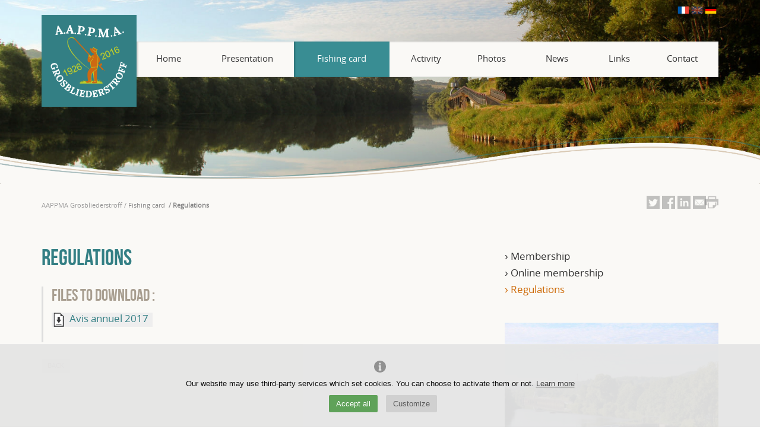

--- FILE ---
content_type: text/html; charset=UTF-8
request_url: https://www.aappma-grosblie-sarre.com/en/regulations
body_size: 2656
content:
<!DOCTYPE html><html lang="en"><head> <meta charset="UTF-8"/> <meta http-equiv="X-UA-Compatible" content="IE=edge"> <title>Regulations - AAPPMA de Grosbliederstroff</title> <meta name="description" content="Fishing near Sarreguemines"/> <meta name="keywords" content="aappma, fishing, fishing club, fish, sarre, france, sarreguemines"/> <meta name="author" content="AAPPMA Grosbliederstroff"/> <meta name="robots" content="All"/> <meta name="viewport" content="user-scalable=no, initial-scale=1.0, maximum-scale=1.0, width=device-width"/> <meta property="og:title" content="Regulations" /><meta property="og:type" content="article" /><meta property="og:url" content="https://www.aappma-grosblie-sarre.com/en/regulations" /><meta property="og:image" content="https://www.aappma-grosblie-sarre.com/images/contenus/textes/12-IMG6136.jpg" /><!-- min 200x200 --><meta property="og:description" content="..." /><meta property="og:locale" content="fr_FR" /><meta property="article:author" content="https://www.facebook.com/aappmagrosblie"/><meta property="article:section" content="France"/> <meta property="og:image:width" content="960" /> <meta property="og:image:height" content="720" /> <base href="https://www.aappma-grosblie-sarre.com/"/> <link rel="alternate" type="application/rss+xml" title="Actualités" href="fr/actualites/rss"/> <link rel="alternate" type="application/rss+xml" title="News" href="en/news/rss"/> <link rel="alternate" type="application/rss+xml" title="News" href="de/news/rss"/> <link href="includes/css/style_ordi.css?v=5" rel="stylesheet" media="screen"/> <link href="includes/css/style_print.css" rel="stylesheet" media="print"/> <link rel="shortcut icon" type="image/x-icon" href="favicon.ico"/> <link rel="apple-touch-icon-precomposed" sizes="72x72" href="images/mobile/icon_72x72.png"> <!--[if lt IE 9]><script type="text/javascript" src="includes/js/iefix.min.js"></script><![endif]--></head><body class="textes detail " itemscope itemtype="http://schema.org/WebPage" data-lng="en"><script>var j2vd=[];</script>  <div id="principal"> <!--[if lte IE 8]> <div id="ie8"> <![endif]--> <header id="header_principal"> <div class="content_header"> <div class="limit_width"> <div id="lang"> <a href="fr/" class="sprite sprite-fr " title="Site en français"></a><a href="en/" class="sprite sprite-en selected" title="Website in english"></a><a href="de/" class="sprite sprite-de " title="Website in german"></a> </div> <a href="./en/" title="AAPPMA Grosbliederstroff" id="logo"> <img src="images/logo-aappma-grosblie.png" alt="AAPPMA Grosbliederstroff" title="AAPPMA Grosbliederstroff" class="logo-desktop"/> <img src="images/logo-200.jpg" alt="AAPPMA Grosbliederstroff" title="AAPPMA Grosbliederstroff" class="logo-print"/> </a> <a id="open_menu" title="Menu" class="2vopen" data-target="#nav_principale" ><img src="images/mobile/menu.png" alt="Menu"></a> <br class="clearfloat visible-mobile"/> <nav id="nav_principale"> <div class=""> <ul> <li> <a href="en/#" class="onglet8" title="Home" >Home</a> </li> <li> <a href="en/presentation" class="onglet8" title="Presentation" >Presentation</a> <ul> <li><a href="en/the-fishing-area" title="The fishing area" >The fishing area</a></li> </ul> </li> <li> <a href="en/fishing-card" class="onglet8 selected" title="Fishing card" >Fishing card</a> <ul> <li><a href="en/membership" title="Membership" >Membership</a></li> <li><a href="en/online-membership" title="Online membership" >Online membership</a></li> <li><a href="en/regulations" title="Regulations" >Regulations</a></li> </ul> </li> <li> <a href="en/activity" class="onglet8" title="Activity" >Activity</a> </li> <li> <a href="en/photos" class="onglet8" title="Photos" >Photos</a> </li> <li> <a href="en/news" class="onglet8" title="News" >News</a> </li> <li> <a href="en/links" class="onglet8" title="Links" >Links</a> </li> <li> <a href="en/contact" class="onglet8" title="Contact" >Contact</a> </li> </ul> <br class="clearfloat"/> </div> </nav> </div> </div> <img src="images/vagues.png" alt="AAPPMA Grosbliederstroff" class="vagues"/> </header> <div id="principal-content"> <div class="limit_width"> <div class="row clearfix"> <div class="col-8 col-tab-12"> <section id="col_principale" role="main"> <div class="fil_arianne"> <div class="before_fil_arianne"> AAPPMA Grosbliederstroff / </div> <ol itemscope itemtype="http://schema.org/BreadcrumbList"> <li itemprop="itemListElement" itemscope itemtype="http://schema.org/ListItem"> <a itemprop="item" href="en/fishing-card" title="Fishing card"><span itemprop="name">Fishing card</span></a> <meta itemprop="position" content="1" /> </li> <li itemprop="itemListElement" itemscope itemtype="http://schema.org/ListItem"> <a itemprop="item" href="en/regulations" class="selected" title="Regulations"><span itemprop="name">Regulations</span></a> <meta itemprop="position" content="2" /> </li> </ol> </div> <a href="en/regulations/print" target="_blank" title="Print" class="zoneimprimer"><i class="sprite sprite-print"></i></a> <div id="zoneshare"> <a target="_blank" title="Share on Twitter" href="https://twitter.com/share?url=https://www.aappma-grosblie-sarre.com/en/regulations&text=Regulations&via=AAPPMA%20Grosbliederstroff" rel="nofollow" onclick="javascript:window.open(this.href, '', 'menubar=no,toolbar=no,resizable=yes,scrollbars=yes,height=400,width=700');return false;"><i class="sprite sprite-twitter-off"></i> </a> <a target="_blank" title="Share on Facebook" href="https://www.facebook.com/sharer.php?u=https://www.aappma-grosblie-sarre.com/en/regulations&t=Regulations" rel="nofollow" onclick="javascript:window.open(this.href, '', 'menubar=no,toolbar=no,resizable=yes,scrollbars=yes,height=500,width=700');return false;"><i class="sprite sprite-facebook-off"></i></a> <a target="_blank" title="Share on Linkedin" href="https://www.linkedin.com/shareArticle?mini=true&url=https://www.aappma-grosblie-sarre.com/en/regulations&title=Regulations" rel="nofollow" onclick="javascript:window.open(this.href, '','menubar=no,toolbar=no,resizable=yes,scrollbars=yes,height=450,width=650');return false;"><i class="sprite sprite-linkedin-off"></i></a> <a target="_blank" title="Share on mail" href="mailto:?subject=Regulations&body=https://www.aappma-grosblie-sarre.com/en/regulations" rel="nofollow"><i class="sprite sprite-mail"></i></a> <br class="clearfloat"/></div><article> <header> <h1>Regulations</h1> </header> <div class="detail_contenu"> <div class="liste_fichiers"> <h2 class="titre_dwl">Files to download :</h2> <ul> <li><a href="fichiers/contenus/textes/12/en/Avis-annuel-2017.pdf" target="_blank">Avis annuel 2017</a> </li> </ul><br class="clearfloat" /> </div> </div> <footer> <a href="en/fishing-card" class="retour" title="back">back</a> </footer> </article> </section></div> <div class="col-4 col-tab-12"> <aside id="col_second"> <nav class="ssm_contenus_freres"> <ul> <li><a href="en/membership" title="Membership">Membership</a></li> <li><a href="en/online-membership" title="Online membership">Online membership</a></li> <li class="selected"><a href="en/regulations" title="Regulations">Regulations</a></li> </ul> </nav> <a href="images/contenus/textes/12-IMG6136.jpg" rel="lightbox[galerie]" class="img_principale"><img src="images/contenus/textes/12-IMG6136.jpg" alt="Regulations" title="Regulations" class="" /></a> </aside> <br class="clearfloat"/> </div></div></div></div><footer id="footer_principal"> <img src="images/vagues.png" alt="AAPPMA Grosbliederstroff" class="vagues"/> <div class="limit_width"> <a href="http://en.cartedepeche.fr/" target="_blank" title="Fishing Card" class="carte-peche"><img src="images/carte-peche-en.jpg" alt="Fishing Card"/> </a> <div id="social-link"> <a href="https://www.facebook.com/aappmagrosblie" target="_blank" title="AAPPMA Grosbliederstroff on Facebook" class="sprite sprite-facebook-on"></a> </div> <address itemscope itemtype="http://schema.org/Organization"> <p> <span itemprop="name">AAPPMA Grosbliederstroff</span>. <br class="visible-mobile" />President : Alain WEISSLINGER<br/> <span itemprop="address" itemscope itemtype="http://schema.org/PostalAddress"> <span itemprop="streetAddress">Etang de la Douane, Rue de Sarrebrück</span>,<br class="visible-mobile" /> <span itemprop="postalCode">57520</span> <span itemprop="addressLocality">Grosbliederstroff</span> <span itemprop="addressCountry">France</span> </span><br/> <strong itemprop="telephone">06 03 94 27 03</strong> <br class="visible-mobile" /> <strong itemprop="email"><a href="mailto:contact@aappma-grosblie-sarre.com" title="Contact AAPPMA Grosbliederstroff">contact@aappma-grosblie-sarre.com</a></strong><br/> <div itemscope itemtype="http://schema.org/GeoCoordinates"> <meta itemprop="latitude" content="49.171232"/> <meta itemprop="longitude" content="7.023425"/> </div> </p> </address> <p> <small>From the Goepp Mill in Sarreguemines to the German border</small> </p> </div> <div id="footer-link"> <div class="limit_width"> <a href="en/legal-notices" title="Legal notice" id="mentions">Legal notice</a> <a href="en/legal-notices#cookies" title=" Cookies" id="mentions-cookies">Cookies</a> <a href="en/contact" title="Contact" class="nomobile">Contact</a> <span class="reasite">Website by <a href='http://www.2vcreation.com' target='_blank' title='2Vcréation' id='reasite'>2Vcréation</a> </span> </div> </div></footer><!--[if IE 8]></div><![endif]--></div><script type="application/ld+json">{ "@context": "http://schema.org", "@graph": [ { "@type": "Organization", "name": "AAPPMA Grosbliederstroff", "logo": "https://www.aappma-grosblie-sarre.com/images/logo-200.jpg", "address": { "@type": "PostalAddress", "addressLocality": "Grosbliederstroff, France", "postalCode": "F-57520", "streetAddress": "Etang de la Douane, Rue de Sarrebrück" }, "telephone": "(33 6) 03 94 27 03", "email": "contact@aappma-grosblie-sarre.com", "url": "https://www.aappma-grosblie-sarre.com/", "sameAs": [ "https://www.facebook.com/aappmagrosblie" ] }, { "@type": "WebSite", "name": "AAPPMA Grosbliederstroff", "alternateName": "", "url": "https://www.aappma-grosblie-sarre.com/" } ]
}</script><script type="text/javascript" src="includes/js/2vms.min.js?v=6"></script><script type="text/javascript"> if (j2vd.length > 0) { for (var key in j2vd) { j2vd[key](); } } j2vd={ push:function(f){ f(); } };</script></body></html>

--- FILE ---
content_type: text/css
request_url: https://www.aappma-grosblie-sarre.com/includes/css/style_ordi.css?v=5
body_size: 8515
content:
/*! Fichier CSS - 2VMS - 2015 *//*! www.2vcreation.com - Virginie Fasano */a,abbr,acronym,address,applet,article,aside,audio,b,big,blockquote,body,canvas,caption,center,cite,code,dd,del,details,dfn,div,dl,dt,em,embed,fieldset,figcaption,figure,footer,form,h1,h2,h3,h4,h5,h6,header,html,i,iframe,img,ins,kbd,label,legend,li,mark,menu,nav,object,ol,output,p,pre,q,ruby,s,samp,section,small,span,strike,strong,sub,summary,sup,table,tbody,td,tfoot,th,thead,time,tr,tt,u,ul,var,video{margin:0;padding:0;border:0;font:inherit;font-style:normal}article,aside,details,figcaption,figure,footer,header,menu,nav,section{display:block}body{line-height:1}li,ol,ul{list-style:none}blockquote,q{quotes:none}blockquote:after,blockquote:before,q:after,q:before{content:none}table{border-collapse:collapse;border-spacing:0}.clearfloat{clear:both;height:0;font-size:1px;line-height:0}.clearfix{overflow:auto;zoom:1}@font-face{font-family:bebas_neueregular;src:url(../typos/bebasneue-webfont.woff2) format('woff2'),url(../typos/bebasneue-webfont.woff) format('woff');font-weight:400;font-style:normal}@font-face{font-family:open_sansregular;src:url(../typos/opensans-regular-webfont-webfont.woff2) format('woff2'),url(../typos/opensans-regular-webfont-webfont.woff) format('woff');font-weight:400;font-style:normal}@font-face{font-family:open_sanssemibold;src:url(../typos/opensans-semibold-webfont-webfont.woff2) format('woff2'),url(../typos/opensans-semibold-webfont-webfont.woff) format('woff');font-weight:400;font-style:normal}body{font-size:14px;font-family:open_sansregular,Arial,Helvetica,sans-serif;line-height:1em;color:#333;min-width:320px;-webkit-text-size-adjust:none}@media screen and (min-width:1024px) and (max-width:1200px){body{font-size:13px}}body.mce-content-body#tinymce{min-width:inherit}h1{font-family:bebas_neueregular,Arial,Helvetica,sans-serif;font-size:2.7em;color:#337f84;line-height:1.1em;margin-bottom:.5em}.titre-h2,h2{font-family:bebas_neueregular,Arial,Helvetica,sans-serif;font-size:2em;color:#a89e90;line-height:1.1em;margin-bottom:.5em}h3{font-family:bebas_neueregular,Arial,Helvetica,sans-serif;font-size:1.5em;line-height:1.1em;margin-bottom:.5em;color:#337f84}h4{font-family:bebas_neueregular,Arial,Helvetica,sans-serif;font-size:1.2em}h5{font-family:bebas_neueregular,Arial,Helvetica,sans-serif;font-size:1em;color:#337f84}h6{font-family:bebas_neueregular,Arial,Helvetica,sans-serif;font-size:1em}#col_principale h1{margin-right:160px;margin-top:60px}@media screen and (max-width:747px){h1{font-size:2em}h2{font-size:1.6em}}@media screen and (max-width:899px){#col_principale h1{margin-right:40px}}p{margin-bottom:1em;line-height:1.4em}p+h2{margin-top:1em}b,strong{font-family:open_sanssemibold,Arial,Helvetica,sans-serif}em,i{font-style:italic}.petit{font-size:.8em;color:#999}small{font-size:.8em;color:#999}time{color:#666}.couleur-principale{color:#337f84}.couleur-secondaire{color:#a89e90}a{color:#337f84;text-decoration:none}a.selected,a:hover{color:#2d6a6e}ul{margin-bottom:1.5em}li{margin-left:1em;list-style:none;background:url(../../images/puce-li.png) no-repeat left 7px;padding-left:15px;line-height:1.3em;margin-bottom:.3em}.flottant-gauche{float:left;margin-right:1em}.flottant-droite{float:right;margin-left:1em}img{-webkit-border-radius:1px;-moz-border-radius:1px;border-radius:1px;max-width:100%;height:auto}table{width:100%}table th{border:1px solid #29666a;background-color:#337f84;color:#fff;padding:.5em;font-weight:700}table th .petit,table th small{color:#fff}table td{height:2.5em;border:1px solid #ddd;padding:0 .3em}table th p{margin-bottom:0}@media screen and (max-width:479px){table td,table th{font-size:10px!important}}hr{height:1px;margin:20px 0;color:#ddd;background-color:#ddd;border:none}fieldset{-webkit-border-radius:1px;-moz-border-radius:1px;border-radius:1px;position:relative;padding:30px;border:1px solid #ddd;margin-bottom:20px;background-color:#FFF;line-height:1.4em}legend{font-size:1.2em;padding:0 .7em;font-family:bebas_neueregular,Arial,Helvetica,sans-serif}.lien{-webkit-border-radius:1px;-moz-border-radius:1px;border-radius:1px;padding:0 8px;height:30px;line-height:30px;background-color:#fff;color:#337f84;text-transform:uppercase;font-size:.8em;transition:background-color .3s ease 0s;position:relative}.lien:hover{background-color:#3a9196;color:#fff}.lien:after{content:'›';display:block;width:30px;height:30px;position:absolute;right:-30px;font-size:1.7em;top:0;color:#fff;text-align:center;background-color:#337f84}.bouton{-webkit-border-radius:1px;-moz-border-radius:1px;border-radius:1px;position:relative;border:none;background:#337f84;padding:.4em 1em;color:#fff;text-transform:uppercase;font-size:1.3em;font-family:bebas_neueregular,Arial,Helvetica,sans-serif;cursor:pointer;transition:background-color .3s ease 0s;line-height:1em}.bouton:hover{background-color:#2c6d72;color:#fff}@media screen and (max-width:747px){.liens .liste_item .item:after{background-image:url(../../images/mobile/external_link.png)}}.articles .item time{text-transform:uppercase;font-family:bebas_neueregular,Arial,Helvetica,sans-serif;color:#a89e90}.articles.detail .detail_contenu{margin-top:0!important}.articles.detail .header-article{-webkit-border-radius:1px;-moz-border-radius:1px;border-radius:1px;position:relative;border-right:none;border-left:none;padding:5px 20px;line-height:26px;background-color:rgba(168,158,144,.2);font-size:1.2em;margin-bottom:20px}.articles.detail .header-article time{text-transform:uppercase;font-family:bebas_neueregular,Arial,Helvetica,sans-serif;color:#a89e90}.visible-mobile{display:none}@media screen and (max-width:747px){.hidden-mobile{display:none}.visible-mobile{display:block}}#principal{background-color:#faf9f6}.limit_width{position:relative;margin-left:auto;margin-right:auto;box-sizing:border-box;padding-left:30px;padding-right:30px}@media screen and (max-width:899px){.limit_width{padding-left:0;padding-right:0}}@media screen and (min-width:748px) and (max-width:1023px){nav .limit_width{width:100%}}#col_principale{padding:30px 0}@media screen and (max-width:1023px){#col_principale{padding:0}}#col_second{padding:30px 0}@media screen and (max-width:1023px){#col_second{padding:30px}}@media screen and (max-width:747px){#col_second{padding:15px}}.left{float:left;margin-right:1em}.right{float:right;margin-left:1em}.row{margin:0 -15px}.col-1,.col-10,.col-11,.col-12,.col-2,.col-3,.col-4,.col-5,.col-6,.col-7,.col-8,.col-9{float:left;box-sizing:border-box;padding:0 15px}.col-1{width:8.3333%}.col-2{width:16.6666%}.col-3{width:25%}.col-4{width:33.33333%}.col-5{width:41.66666%}.col-6{width:50%}.col-7{width:58.3333333333%}.col-8{width:66.6666666667%}.col-9{width:75%}.col-10{width:83.3333333333%}.col-11{width:91.6666666667%}.col-12{width:100%}@media screen and (max-width:747px){.col-1,.col-10,.col-11,.col-12,.col-2,.col-3,.col-4,.col-5,.col-6,.col-7,.col-8,.col-9{width:100%;margin-bottom:20px}}@media screen and (max-width:1023px){.row{margin:0}.col-1,.col-10,.col-11,.col-12,.col-2,.col-3,.col-4,.col-5,.col-6,.col-7,.col-8,.col-9{padding:0}}@media screen and (min-width:748px) and (max-width:1023px){.col-tab-0{display:none}.col-tab-1{width:8.3333%}.col-tab-2{width:16.6666%}.col-tab-3{width:25%}.col-tab-4{width:33.33333%}.col-tab-5{width:41.66666%}.col-tab-6{width:50%}.col-tab-7{width:58.3333333333%}.col-tab-8{width:66.6666666667%}.col-tab-9{width:75%}.col-tab-10{width:83.3333333333%}.col-tab-11{width:91.6666666667%}.col-tab-12{width:100%;margin-bottom:20px}}header#header_principal{position:relative;background-image:url(../../images/slide/slide_defaut.jpg);background-size:cover;background-position:top center;min-height:310px}@media screen and (max-width:747px){header#header_principal{min-height:150px;background-image:url(../../images/slide/slide_defaut_mobile.jpg)}}.home header#header_principal{min-height:300px}@media screen and (min-width:1024px){.home header#header_principal{min-height:400px}}@media screen and (min-width:1200px){.home header#header_principal{min-height:500px}}@media screen and (max-width:747px){.home header#header_principal{min-height:150px}}header#header_principal .content_header .limit_width{position:relative}header#header_principal #logo{background-color:#337f84;padding:15px;position:absolute;top:25px;left:30px}@media screen and (max-width:747px){header#header_principal #logo{top:0;left:15px}}header#header_principal #logo .logo-print{display:none}header#header_principal #logo img{display:block;width:130px}@media screen and (max-width:747px){header#header_principal #logo img{width:80px}}#open_menu{display:none;position:absolute;right:10px;top:95px;cursor:pointer}@media screen and (max-width:747px){#open_menu{top:35px}}a#open_menu img{width:50px;height:auto}@media screen and (max-width:1023px){#open_menu{display:block}header#header_principal{height:auto}header#header_principal .diaporama-entete .slideshow2v{display:none}}.slogan{position:absolute;left:230px;top:100px;font-family:bebas_neueregular,Arial,Helvetica,sans-serif;color:#fff;font-size:2.5em;line-height:.9em}.slogan small{color:#c60}@media screen and (min-width:1024px){.slogan{top:250px;left:30px}}@media screen and (max-width:747px){.slogan{display:none}}#col_principale .detail_contenu ul{display:inline-block}.liste_options ul,footer ul,header ul,nav ul{margin-bottom:inherit}.liste_options li,footer li,header li,li.search-goog,nav li{margin:inherit;background-image:none;padding-left:inherit;line-height:inherit}nav#nav_principale{padding-left:160px;padding-top:70px}nav#nav_principale ul{-webkit-box-shadow:2px 0 3px rgba(0,0,0,.2) inset;-moz-box-shadow:2px 0 3px rgba(0,0,0,.2) inset;box-shadow:2px 0 3px rgba(0,0,0,.2) inset;background-color:#faf9f6;min-height:60px}nav#nav_principale ul li a{color:#333;font-size:1.1em}nav#nav_principale>div>ul>li{display:block;float:left;position:relative;z-index:1000;width:12.5%}nav#nav_principale>div>ul>li:nth-of-type(1){width:11%}nav#nav_principale>div>ul>li:nth-of-type(2){width:16%}nav#nav_principale>div>ul>li:nth-of-type(3){width:16.5%}nav#nav_principale>div>ul>li:nth-of-type(5){width:10%}nav#nav_principale>div>ul>li:nth-of-type(7){width:9%}nav#nav_principale>div>ul>li:hover a{background-color:#398d93}nav#nav_principale>div>ul>li:hover ul{display:block}nav#nav_principale>div>ul>li>a{display:block;text-align:center;padding:15px 0;line-height:30px;transition:background-color .3s ease 0s}nav#nav_principale>div>ul>li>a.selected,nav#nav_principale>div>ul>li>a:hover{background-color:#398d93;color:#fff;-webkit-box-shadow:2px 0 3px rgba(0,0,0,.2) inset;-moz-box-shadow:2px 0 3px rgba(0,0,0,.2) inset;box-shadow:2px 0 3px rgba(0,0,0,.2) inset}nav#nav_principale ul li ul{display:none;z-index:1100;position:absolute;background-color:#398d93;top:60px;left:0;width:250px}#nav_principale ul li ul li{border-bottom:1px solid #337f84}#nav_principale ul li ul li:last-child{border:none}#nav_principale ul li ul li a{display:block;padding:.7em 0 .7em 1em;transition:background-color .3s ease 0s;color:#fff}#nav_principale ul li ul li a.selected,#nav_principale ul li ul li a:hover{background-color:#36868b}@media screen and (max-width:1023px){nav#nav_principale{display:none;padding:0;position:absolute;top:0;width:100%;z-index:5000;background-color:#337f84}nav#nav_principale>div>ul>li{float:none;width:100%!important;border-top:1px solid #2c6d72;background-color:#337f84}nav#nav_principale>div>ul>li>a{font-size:1.5em;color:#fff;font-family:bebas_neueregular,Arial,Helvetica,sans-serif;letter-spacing:.5px;padding:14px 0;line-height:30px}nav#nav_principale ul li ul{display:none!important}nav#nav_principale .clearfloat{display:none}}footer#footer_principal{padding:30px 0 0 0;color:#999;font-size:.9em;position:relative}#footer-link{background-color:#eeece7;padding:15px 0}#footer-link a{color:#999;margin-right:1em}#footer-link a:hover{opacity:.7;filter:alpha(opacity=70)}footer#footer_principal .reasite{color:#888;float:right}footer#footer_principal .reasite a{color:#888;margin-right:0}footer#footer_principal p{margin-bottom:.8em}@media screen and (max-width:899px){footer#footer_principal{text-align:center}footer#footer_principal .pageville{display:none}footer#footer_principal #footer-link a{display:block;border-bottom:1px solid #ddd;margin:0;text-align:center;line-height:40px}footer#footer_principal #footer-link .reasite{margin:0 15px;display:block;text-align:center;padding-top:10px;float:none}footer#footer_principal #footer-link .reasite a{display:inline-block;border:none;background:0 0;line-height:1em}footer#footer_principal p{padding:0 15px}}#social-link{text-align:center;margin-bottom:15px}#social-link a{margin-right:0;margin-left:5px}@media screen and (min-width:900px){#social-link{float:left;text-align:right;margin-bottom:0;margin-right:20px}}#col_principale a.img_principale img{display:block;max-width:100%;height:auto;margin:0 auto 1.5em auto}#col_principale a.img_principale.left{margin-right:1.5em}#col_principale .galerie-photos a.img_principale{width:25%;float:left;box-sizing:border-box;padding:5px;margin:0 0 0 -5px}#col_principale .galerie-photos a.img_principale img{margin:0}@media screen and (max-width:747px){#col_principale .galerie-photos a.img_principale{width:100%;margin:0 0 5px 0;padding:0}}.liste_img_alt{margin:1em -5px}.liste_img_alt figcaption{margin:0 0 5px 5px;color:#999;display:none}.liste_img_alt a{float:left;width:50%;box-sizing:border-box;padding:5px}@media screen and (min-width:748px) and (max-width:1023px){.liste_img_alt a{width:25%}}.galerie-photos .liste_img_alt a{width:25%}@media screen and (max-width:747px){.galerie-photos .liste_img_alt a{width:50%}}.liste_img_alt a img{width:100%;display:block;transition:all .3s ease 0s}.item .liste_img_alt a{width:10%}#slideshow_img_detail .slideshow2v_thumb{width:25%}@media screen and (max-width:899px){.zone-video iframe{width:100%!important}}.liste_classif{margin:1em 0}.liste_options li{margin-bottom:0}.liste_options li a{color:#666;font-size:1.2em;line-height:1.5em;margin-left:5px}.liste_options li img{margin-right:.5em;vertical-align:text-top}.liste_options h3{margin-top:.5em}#col_second .liste_options{border-bottom:1px solid #ddd;margin-bottom:2em}.item .liste_classif h2{font-size:1.1em}.item .liste_classif{text-align:left}#classement{text-align:right;font-size:.8em;color:#999}#classement a{color:#999}#classement a img{width:12px;vertical-align:middle}@media screen and (max-width:899px){#classement{margin:0 15px}}#col_second section{-webkit-border-radius:1px;-moz-border-radius:1px;border-radius:1px;padding:30px;margin:20px 0;background-color:#fff;-webkit-box-shadow:0 0 6px #e6e6e6;-moz-box-shadow:0 0 6px #e6e6e6;box-shadow:0 0 6px #e6e6e6}#col_second address{-webkit-border-radius:1px;-moz-border-radius:1px;border-radius:1px;background-color:#337f84;padding:30px;margin-bottom:20px;color:#fff}#col_second address strong{font-size:1.2em;line-height:1.5em}#col_second address a{color:#fff}#col_second article img{width:100%;display:block;margin-bottom:10px}@media screen and (max-width:899px){#col_second address,#col_second section,.commandes #col_second #rechglob{display:none}.home #col_second address,.home #col_second section{display:block}}@media screen and (min-width:480px) and (max-width:899px){#col_second article img{width:40%;float:left;margin-right:1em}}#pagination{text-align:center;margin:1em 0}#pagination a{-webkit-border-radius:1px;-moz-border-radius:1px;border-radius:1px;display:inline-block;height:28px;min-width:20px;padding:0 .5em;line-height:28px;text-align:center;margin:0;background-color:#eee;color:#666;font-size:.8em;text-transform:uppercase}#pagination .pageselect,#pagination a:hover{-webkit-border-radius:1px;-moz-border-radius:1px;border-radius:1px;display:inline-block;height:28px;min-width:20px;padding:0 .5em;line-height:28px;margin:0;background-color:#337f84;color:#fff;font-size:.8em;text-transform:uppercase}#zoneprecsuiv{margin:1em 0}#zoneprecsuiv a{-webkit-border-radius:1px;-moz-border-radius:1px;border-radius:1px;background-color:#eee;color:#666;padding:.3em 1em;font-size:.9em;transition:all .3s ease 0s}#zoneprecsuiv a:hover{opacity:.8;filter:alpha(opacity=80)}#zoneprecsuiv #prec{float:left}#zoneprecsuiv #suiv{float:right}input[type=password],input[type=search],input[type=text],input[type=tel],input[type=email],select,textarea{-webkit-border-radius:1px;-moz-border-radius:1px;border-radius:1px;width:70%;height:33px;padding:5px 10px;border:1px solid #eeece7;background-color:#eeece7;box-sizing:border-box;margin-bottom:.5em;font-size:1em;font-family:open_sansregular,Arial,Helvetica,sans-serif}select{display:block;width:auto}textarea{height:120px;line-height:1.4em;padding:10px;box-sizing:border-box}.libelle{display:block;float:left;width:30%;line-height:31px;font-family:bebas_neueregular,Arial,Helvetica,sans-serif;font-size:1.4em}@media screen and (min-width:501px){fieldset small{position:absolute;right:10px;bottom:10px}}.ast_required{color:#900;font-size:.8em;position:absolute;margin-top:-3px;margin-left:3px}#infos_oblig .ast_required,small .ast_required{position:relative;font-size:1.1em}#goog-wm-sb,.btn,a.bt_continue,button{display:inline-block;-webkit-border-radius:1px;-moz-border-radius:1px;border-radius:1px;position:relative;border:none;background:#337f84;padding:.4em 1em;color:#fff;text-transform:uppercase;font-size:1.3em;font-family:bebas_neueregular,Arial,Helvetica,sans-serif;cursor:pointer;transition:background-color .3s ease 0s;line-height:1em}#goog-wm-sb:hover,.btn:hover,a.bt_continue:hover,button:hover{background-color:#2c6d72;color:#fff}#col_principale button{margin:1em 0 0 0}a.bt_continue{background-color:#a89e90}@media screen and (max-width:600px){.btn,a.bt_continue,button{width:100%;box-sizing:border-box}.bt_deroul{margin-bottom:1em}}.msgOK{-webkit-border-radius:1px;-moz-border-radius:1px;border-radius:1px;display:block;color:#496f03;margin-bottom:1em;background-color:#eef1e3;padding:.5em}.msgKO{-webkit-border-radius:1px;-moz-border-radius:1px;border-radius:1px;display:block;color:red;margin-bottom:1em;background-color:#fcf5f2;padding:.5em}input.champOk{color:#390}input.champKo{color:#c00}@media screen and (max-width:747px){.libelle{float:none;width:100%}input[type=password],input[type=search],input[type=text],input[type=tel],input[type=email],select,textarea{width:100%}}#col_principale .tabliste td{border:none;border-bottom:1px solid #ddd}#col_principale .tabliste th{height:1.5em;background-color:#f2f2f2;border:none;color:#555;border-bottom:3px solid #337f84;text-align:left;padding-left:.5em}#col_principale .tabliste th .petit,#col_principale .tabliste th small{color:#555}#col_principale .tabmin{width:auto}#col_principale .tabmin td{padding-right:20px;box-sizing:border-box}@media screen and (min-width:748px){#col_principale .tabmin td{min-width:150px}}@media screen and (max-width:1023px){#col_principale table td{font-size:.85em;height:3.5em}}@media screen and (max-width:747px){#col_principale table td{font-size:.75em;line-height:1em;height:4em}#col_principale .tabliste th{font-size:.8em}#col_principale .tabliste td .more{text-align:center;width:40px}}@media screen and (max-width:747px){.large-tab-mobile{width:100%;overflow:auto;border:1px solid #ddd}.large-tab-mobile table{min-width:480px}}.fil_arianne{font-size:.8em;color:#999}.fil_arianne ol{padding:0;margin:0 0 20px 0}.fil_arianne li{display:inline-block;margin:0 0 0 3px;background:0 0;padding:0}.fil_arianne li:before{content:'/'}.fil_arianne li:first-child:before{content:''}.fil_arianne li:last-child{font-weight:700}.fil_arianne li a{color:#888}.fil_arianne li a:hover{color:#337f84}.before_fil_arianne{float:left}@media screen and (max-width:1023px){.fil_arianne{margin:15px 0}}@media screen and (max-width:899px){.fil_arianne{margin:15px}}#zoneshare{display:inline-block;margin-left:15px}#zoneshare a{transition:all .3s ease 0s}#zoneshare a .sprite{opacity:.3;filter:alpha(opacity=30)}@media screen and (min-width:900px){#zoneshare{position:absolute;right:51px;top:20px}#zoneshare a .sprite{width:22px;height:22px}}a.more{display:inline-block;-webkit-border-radius:1px;-moz-border-radius:1px;border-radius:1px;padding:0 8px;height:30px;line-height:30px;background-color:#fff;color:#337f84;text-transform:uppercase;font-size:.8em;transition:background-color .3s ease 0s;position:relative}a.more:hover{background-color:#3a9196;color:#fff}a.more:after{content:'›';display:block;width:30px;height:30px;position:absolute;right:-30px;font-size:1.7em;top:0;color:#fff;text-align:center;background-color:#337f84}a.bt_all{-webkit-border-radius:1px;-moz-border-radius:1px;border-radius:1px;display:inline-block;padding:.3em 1em;background-color:#a89e90;color:#fff;text-transform:uppercase;font-size:.8em;transition:background-color .3s ease 0s}a.bt_all:hover{background-color:#b3aa9e}.liste_categs_filles{margin-bottom:2em!important}@media screen and (min-width:748px){.liste_categs_filles.liste_vignette a.item{width:33.333333%}.liste_categs_filles.liste_vignette a.item .zone_content{min-height:100px}}.item{display:block;position:relative;padding:30px 0;line-height:1.2em}.item .bloc_item>figure{float:left;width:30%;margin-right:3%}.item .bloc_item>figure img{width:100%;display:block;transition:all .3s ease 0s}.item .zone_content{float:left;width:67%}.item a.more{display:table;margin:5px 0}@media screen and (max-width:899px){.liste_item .item{margin:0 15px}.liste_item .no_content{display:block;margin:15px}}.item div{margin:0!important}@media screen and (min-width:748px){.liste_vignette .item{padding:0 10px;border:none;width:33.33333333%;box-sizing:border-box;float:left;text-align:center;margin-bottom:20px}.liste_vignette .bloc_item>br.clearfloat{display:none}.liste_vignette .item .bloc_item{-webkit-border-radius:1px;-moz-border-radius:1px;border-radius:1px;-webkit-box-shadow:0 0 6px #e6e6e6;-moz-box-shadow:0 0 6px #e6e6e6;box-shadow:0 0 6px #e6e6e6}.liste_vignette .item .bloc_item:hover figure img{-webkit-transform:scale3d(1.05,1.05,1.05);-moz-transform:scale3d(1.05,1.05,1.05);-ms-transform:scale3d(1.05,1.05,1.05);-o-transform:scale3d(1.05,1.05,1.05);transform:scale3d(1.05,1.05,1.05)}.liste_vignette .item figure{width:auto;height:auto;float:none;overflow:hidden;border-bottom:none;margin:0!important;-webkit-transform:translateZ(0);-moz-transform:translateZ(0);-ms-transform:translateZ(0);-o-transform:translateZ(0);transform:translateZ(0)}.liste_vignette .item .zone_content{float:none;width:auto;padding:15px;background-color:#fff}.liste_vignette .item a.more{display:block}}@media screen and (min-width:900px){.liste_vignette{margin:0 -10px}}#col_principale header{position:relative}#col_principale .detail_contenu{margin:2em 0;position:relative}#col_principale .detail_categorie{margin:2em 0}@media screen and (max-width:899px){#col_principale header{padding:0 15px}#col_principale .detail_contenu{padding:0 15px}#col_principale .detail_categorie{padding:0 15px}#col_principale footer{padding:0 15px}}.contenus_relatifs{border-top:1px solid #ddd;padding:2em 0}.contenus_relatifs h2{margin-bottom:1em!important}@media screen and (min-width:748px){.contenus_relatifs .liste_vignette .item{width:20%;font-size:1em!important}.contenus_relatifs .liste_vignette .item .zone_content{min-height:70px}.contenus_relatifs .liste_vignette .item *{font-size:1em!important}.contenus_relatifs .liste_vignette .item a.more{font-size:.7em!important}}.info_admin{margin:1em 0}.info_admin time{font-size:.8em;line-height:.9em;color:#999!important}.item .info_admin{line-height:.9em}#rechglob{-webkit-border-radius:1px;-moz-border-radius:1px;border-radius:1px;background-color:#f6f6f6;padding:30px;margin-bottom:30px}#rechglob input,#rechglob select{width:100%;height:30px;margin-bottom:6px;background-color:#fff}#commentaires{margin:2em 0}.commentaire{padding:30px 0;position:relative}.commentaire .comm_nom{font-weight:700;display:block;font-size:.9em}.commentaire .comm_date{color:#999;font-size:.9em}.commentaire .comm_mess{position:relative;display:block;padding:.5em 1.2em;font-style:italic;border-left:1px solid #ddd}@media screen and (min-width:748px){.commentaire .infoscomm{float:left;width:22%}.commentaire .comm_mess{-webkit-border-radius:1px;-moz-border-radius:1px;border-radius:1px;min-height:2.5em;float:right;width:70%}.commentaire .comm_mess:before{content:url(../../images/puce-comm.png);position:absolute;top:10px;left:-10px}}#add_comm{margin:2em 0;display:none}@media screen and (max-width:899px){#commentaires{padding:0 15px}}@media screen and (min-width:748px){.contact .img_principale{float:left;margin-right:1em!important;width:30%}}.contact #col_principale address{padding:15px;margin-bottom:20px;line-height:1.7em;box-sizing:border-box;background-color:#337f84;color:#fff}@media screen and (min-width:1024px){.contact #col_principale address{height:300px;font-size:1.3em;padding:30px}}.contact #col_principale address a{color:#fff}.contact #col_principale address .content_contact{font-size:.8em;font-family:open_sanssemibold,Arial,Helvetica,sans-serif}#form_contact{background-color:#fff;padding:30px;-webkit-box-sizing:border-box;-moz-box-sizing:border-box;box-sizing:border-box;color:#333}#carte-gmap,.gmap-carte{width:100%;height:300px;-webkit-border-radius:1px;-moz-border-radius:1px;border-radius:1px}.gmap-carte img{max-width:inherit}@media screen and (max-width:747px){.liste_item #carte-gmap{padding:0 15px;box-sizing:border-box}}.slideshow2v{width:100%;height:200px;position:relative;margin-left:auto;margin-right:auto}.slideshow2v .slideshow2v_slides{width:100%;height:100%;position:relative;overflow:hidden;-webkit-user-select:none;-moz-user-select:none;-ms-user-select:none;user-select:none;-webkit-border-radius:1px;-moz-border-radius:1px;border-radius:1px}.slideshow2v.grab{cursor:url(../../images/2vslideshow/grab.cur),auto;cursor:-moz-grab;cursor:-webkit-grab}.slideshow2v.grabbing{cursor:url(../../images/2vslideshow/grabbing.cur),auto;cursor:-moz-grabbing;cursor:-webkit-grabbing}.slideshow2v .slideshow2v_astuce{display:none}.slideshow2v .slideshow2v_slides .slideshow2v_slide{position:absolute;top:0;left:0;width:100%;height:100%;overflow:hidden;background:center no-repeat;background-size:cover;z-index:99}.slideshow2v .slideshow2v_slides .slideshow2v_slide:nth-of-type(1){z-index:100!important}.slideshow2v .slideshow2v_slides .slideshow2v_slide img.slideshow2v_slide_bg{width:100%}.slideshow2v .slideshow2v_arrows{margin-top:10px;width:100%;display:none}.slideshow2v .slideshow2v_arrows .slideshow2v_arrow{width:32px;height:32px;cursor:pointer;transition:.3s}.slideshow2v .slideshow2v_arrows .slideshow2v_arrow_left{margin-left:-10px;float:left;background-image:url(../../images/2vslideshow/left_on.png)}.slideshow2v .slideshow2v_arrows .slideshow2v_arrow_left:hover{background-image:url(../../images/2vslideshow/left_off.png)}.slideshow2v .slideshow2v_arrows .slideshow2v_arrow_right{margin-right:-10px;float:right;background-image:url(../../images/2vslideshow/right_on.png)}.slideshow2v .slideshow2v_arrows .slideshow2v_arrow_right:hover{background-image:url(../../images/2vslideshow/right_off.png)}.slideshow2v .slideshow2v_bullets{position:relative;z-index:35;padding-top:4px;width:70%;height:auto;margin:10px auto 0 auto;text-align:center;line-height:5px;overflow:hidden;display:none}.slideshow2v .slideshow2v_bullets .slideshow2v_bullet{width:5px;height:5px;display:inline-block;padding:6px;cursor:pointer}.slideshow2v .slideshow2v_bullets .slideshow2v_bullet.selected span,.slideshow2v .slideshow2v_bullets .slideshow2v_bullet:hover span{background-color:#ccc;border:2px solid #ccc}.slideshow2v .slideshow2v_bullets .slideshow2v_bullet span{-webkit-border-radius:50%;-moz-border-radius:50%;border-radius:50%;display:block;width:5px;height:5px;background:0 0;border:2px solid #ccc;transition:.3s}.slideshow2v .slideshow2v_thumbs{display:none;margin:10px -5px 0 -5px}.slideshow2v .slideshow2v_thumb{width:25%;float:left;cursor:pointer;box-sizing:border-box;padding:0 5px}.slideshow2v .slideshow2v_thumb.selected img,.slideshow2v .slideshow2v_thumb:hover img{border:4px solid #ddd;opacity:.7;filter:alpha(opacity=70)}.slideshow2v .slideshow2v_thumb img{width:100%;height:auto;transition:.15s;box-sizing:border-box}.slideshow2v.responsive{width:100%;height:auto}.slideshow2v.responsive .slideshow2v_astuce{width:100%;height:auto;display:block}.slideshow2v .slideshow2v_arrows.arrows_sur_slide{position:absolute;margin:-20px 0 0 0;width:95%;left:2.5%;top:50%;display:none;z-index:3000}.slideshow2v .slideshow2v_bullets.bullets_sur_slide{position:absolute;bottom:10px;width:100%;z-index:3000}.slideshow2v_slide.slide_lightbox a{display:block;width:100%!important;height:100%!important;background:center center no-repeat;background-size:contain;overflow:hidden;z-index:1000}.slideshow2v_slide.slide_sans_lightbox{background:center center no-repeat;background-size:contain!important}iframecc,scriptcc{display:none}.cc-altmessage{text-align:center;padding:30px 20px;box-sizing:border-box;background-color:rgba(153,153,153,.9);color:#fff!important;font-size:13px!important;font-family:Arial,serif!important;background-repeat:no-repeat;background-position:top 30px center;background-size:50px;display:flex;flex-direction:column;align-items:center;justify-content:center}.cc-altmessage .cc-button{margin-right:0!important;display:inline-block;margin-top:5px!important}.cc-altmessage.cc-type-dailymotion,.cc-altmessage.cc-type-videos,.cc-altmessage.cc-type-vimeo,.cc-altmessage.cc-type-youtube{background-image:url(../../images/cookieschoices/video-player.svg);padding-top:90px}.cc-altmessage.cc-type-maps{background-image:url(../../images/cookieschoices/map.svg);padding-top:90px}.cc-button,.cc-save{padding:2px 12px;background:0 0;text-transform:inherit;text-shadow:none;border:none;cursor:pointer;border-radius:2px;line-height:25px;margin:10px 5px 0 5px;font-size:13px;font-family:Arial,serif!important;background-color:#cecece!important;color:#555!important}.cc-button.cc-accept,.cc-save.cc-accept{background-color:#579d51!important;color:#fff!important}.cc-button.cc-refuse,.cc-save.cc-refuse{background-color:#A00!important;color:#fff!important}.cc-button.cc-customize,.cc-save.cc-customize{background-color:#cecece!important;color:#555!important}.cc-button.cc-allow,.cc-save.cc-allow{background-color:#cecece!important;color:#555!important}.cc-button.cc-allow:hover,.cc-save.cc-allow:hover{background-color:#579d51!important;color:#fff!important}@media screen and (max-width:747px){.cc-button,.cc-save{display:inline-block!important;width:auto!important}}.cc-save{display:inline-block;margin:20px 0 0 auto;float:right}#cc-bar{position:relative;opacity:.95;width:100%;padding:25px 15px;text-align:center;box-sizing:border-box;font-size:13px;line-height:1.4em;font-family:Arial,serif}#cc-bar.bottom{position:fixed;bottom:0;z-index:100000}#cc-bar.top-fixed{position:fixed;top:0;z-index:100000}#cc-bar.black{background-color:#333;color:#fff}#cc-bar.black.top{border-bottom:1px solid #2e2e2e}#cc-bar.black.bottom{border-top:1px solid #2e2e2e}#cc-bar.black .cc-info{opacity:.9}#cc-bar.white{background-color:#e5e5e5;color:#000}#cc-bar.white.top{border-bottom:1px solid #e9e9e9e9}#cc-bar.white.bottom{border-top:1px solid #e9e9e9e9}#cc-bar.white .cc-info{opacity:.7}#cc-bar .cc-info{display:block;width:24px;height:24px;background-image:url(../../images/cookieschoices/ico-info.svg);background-size:20px 20px;background-position:center;background-repeat:no-repeat;vertical-align:middle;margin:0 auto 8px auto;opacity:.7;filter:alpha(opacity=70)}#cc-bar .cc-message{display:inline-block;color:inherit}#cc-bar .cc-button{margin-bottom:0}#cc-bar .cc-button.cc-accept{margin-left:15px}#cc-bar #cc-learnmore{text-decoration:underline;color:#333;cursor:pointer}#cc-lb{position:fixed;top:0;left:0;width:100%;height:100%;z-index:100001}#cc-lb .cc-overlay{position:absolute;width:100%;height:100%;background-color:#000;opacity:.5;z-index:100002}#cc-lb .cc-content{position:absolute;z-index:100003;border-radius:5px;background-color:#fff;width:90%;max-width:700px;max-height:80%;left:50%;top:50%;color:#333!important;-webkit-transform:translate(-50%,-50%);-moz-transform:translate(-50%,-50%);-ms-transform:translate(-50%,-50%);-o-transform:translate(-50%,-50%);transform:translate(-50%,-50%);padding:30px;overflow-y:scroll;font-size:13px;font-family:Arial,serif}#cc-lb .cc-content .cc-button{margin:0!important}#cc-lb .cc-close{cursor:pointer;position:absolute;top:10px;right:10px;width:24px;height:24px;background-image:url(../../images/cookieschoices/ico-close.svg);background-size:20px 20px;background-position:center;background-repeat:no-repeat}#cc-lb .cc-h1{font-size:26px;color:#333;line-height:1.1em;margin-bottom:20px;margin-top:0}#cc-lb .cc-h2{font-size:20px;color:#333;line-height:1.1em;margin-bottom:15px;margin-top:30px}#cc-lb .cc-h3{font-size:16px;color:#333;line-height:1.1em;margin-bottom:5px}#cc-lb .cc-message{margin-bottom:20px;line-height:1.3em}#cc-lb .cc-service{border-top:1px solid #ddd;border-bottom:1px solid #ddd;padding-bottom:20px;padding-top:20px;margin-bottom:-1px}@media screen and (min-width:480px){#cc-lb .cc-service .cc-service-title{float:left;line-height:25px}}#cc-lb .cc-service .cc-service-choice{margin-bottom:10px}@media screen and (min-width:480px){#cc-lb .cc-service .cc-service-choice{float:right;margin-left:20px;margin-bottom:0}}#cc-lb .cc-service .cc-service-choice .cc-button{font-size:11px;padding:0 7px}#cc-lb .cc-service .cc-service-desc{clear:both;line-height:1.3em}@media screen and (min-width:480px){#cc-lb .cc-service .cc-service-desc{margin-right:200px}}#cc-lb .cc-link{color:#999;font-size:10px}@media screen and (min-width:1024px){#cc-lb .cc-link{white-space:nowrap}}#cc-lb .cc-button{opacity:.6}#cc-lb .cc-button.cc-refuse{opacity:.4}#cc-lb .cc-button.selected{opacity:1}@media screen and (max-width:1023px){#cc-bar .cc-message{display:block;margin:0 30px 5px 30px}}.a2vsp{display:none}.sprite{background-image:url(../../images/icones/sprite.png);background-repeat:no-repeat;display:inline-block;width:32px;height:32px;background-size:200%}.sprite-download{background-position:0 0}.sprite-facebook-off{background-position:0 5.555556%}.sprite-facebook-on{background-position:0 11.111111%}.sprite-google-off{background-position:0 16.666667%}.sprite-google-on{background-position:0 22.222222%}.sprite-ico-infos{background-position:0 27.777778%}.sprite-linkedin-off{background-position:0 33.333333%}.sprite-linkedin-on{background-position:0 38.888889%}.sprite-list{background-position:0 44.444444%}.sprite-mail{background-position:0 50%}.sprite-print{background-position:0 55.555556%}.sprite-rss{background-position:0 61.111111%}.sprite-thumbnails-1{background-position:0 66.666667%}.sprite-twitter-off{background-position:0 72.222222%}.sprite-twitter-on{background-position:0 77.777778%}.sprite-user{background-position:0 83.333333%}.sprite-youtube-off{background-position:0 88.888889%}.sprite-youtube-on{background-position:0 94.444444%}.sprite-zoom{background-position:0 100%}.sprite-fr{background-position:100% 0}.sprite-de{background-position:100% 5.555556%}.sprite-en{background-position:100% 11.111111%}.sprite-pin-off{background-position:100% 16.666667%}.sprite-pin-on{background-position:100% 22.222222%}@media screen and (max-width:374px){.g-recaptcha,.g-recaptcha>div>div>iframe,.g-recaptcha>div>div>iframe .rc-anchor-normal{width:250px!important;overflow:hidden}}.animscroll{transition:opacity .6s ease-out,transform .6s ease-out;opacity:0}.animscroll.as-fromtop{transform:translate3d(0,-20px,0)}.animscroll.as-frombottom{transform:translate3d(0,20px,0)}.animscroll.as-fromleft{transform:translate3d(-20px,0,0)}.animscroll.as-fromright{transform:translate3d(20px,0,0)}.animscroll.as-on{opacity:1;transform:translate3d(0,0,0)}.vagues{position:absolute;width:100%;left:0;height:80px;pointer-events:none}@media screen and (max-width:1023px){.vagues{height:40px}}@media screen and (max-width:747px){.vagues{height:20px}}header#header_principal .vagues{bottom:0}footer#footer_principal .vagues{top:-80px}@media screen and (max-width:1023px){footer#footer_principal .vagues{top:-40px}}@media screen and (max-width:747px){footer#footer_principal .vagues{top:-20px}}#content_footer{background-color:#eeece7;margin-top:40px}#content_footer .col-4{padding-top:30px;padding-bottom:90px;height:220px;overflow:hidden;margin-bottom:0!important}#content_footer .col-4:nth-of-type(3){overflow:inherit}#content_footer .col-4 .col-bg-principal{padding:20px;padding-bottom:90px;background-color:#2c6d72;color:#fff}@media screen and (min-width:1024px){#content_footer .col-4 .col-bg-principal{margin-top:-60px}}#content_footer .col-4 .col-bg-principal .titre-h2{color:#fff}#content_footer .col-4 .col-bg-principal a.titre-news{color:#fff;font-size:1.2em;line-height:1.2em;display:block;margin-bottom:10px}@media screen and (max-width:1023px){#content_footer{display:none}#content_footer .col-4{padding:30px 15px}.home #content_footer{display:block}}.home #content_footer .col-4{height:360px}@media screen and (max-width:1023px){.home #content_footer .col-4{height:auto!important;padding-bottom:0}}.carte-peche{display:block;text-align:center}@media screen and (min-width:900px){.carte-peche{float:right;margin-top:-30px}}.consentement{margin:20px 0;font-size:11px;line-height:1.1em;color:#999;text-align:justify}.consentement .petit,.consentement a,.consentement b{font-size:11px;color:#999}#barre_alerte_ie6{padding:5px;background-color:#900;color:#FFF;text-align:center;line-height:15px;font-size:11px}#barre_alerte_ie6 a{color:#FFF}.limit_width{max-width:1200px}header#header_principal #lang{padding:.5em 0;position:absolute;right:0;padding-right:30px}header#header_principal #lang a{width:20px;height:20px;margin-right:3px}header#header_principal #lang a.selected,header#header_principal #lang a:hover{opacity:.5;filter:alpha(opacity=50)}@media screen and (max-width:747px){header#header_principal #lang{padding-right:15px}}@media screen and (min-width:1024px){#col_second{padding-top:110px}}#col_second nav{margin-bottom:40px;font-size:1.2em}#col_second nav>ul>li{line-height:1.7em;margin:0}#col_second nav a{color:#333}#col_second nav a:before{content:'› '}#col_second nav li.selected a{color:#c60}#col_second nav.menuArbo ul{padding-left:1em}#col_second nav.menuArbo ul:first-child{padding-left:0}#col_second nav.menuArbo ul li{padding:0;margin:0;line-height:2em}#col_second nav.menuArbo ul li a:before{content:url(../../images/icones/flenavactive.png);margin-right:5px}#col_second nav.menuArbo ul li a.selected{font-weight:700}#col_second nav.menuArbo ul li a.selected:before{content:url(../../images/icones/flenavopen.png)}#plan_footer{background-color:#eee;padding:1em 0;font-size:.8em}#plan_footer .plan_site{float:left;width:8.33333%}#plan_footer .plan_site a{color:#777;line-height:1.8em}#plan_footer .plan_site a:hover{opacity:.7;filter:alpha(opacity=70)}#plan_footer .plan_site a.rub{text-transform:uppercase;color:#666}@media screen and (max-width:1023px){#plan_footer{display:none}}.hs_zone{position:relative}.hs_img{width:100%;height:auto}.hs_on_img{position:absolute;cursor:pointer}.zoneimprimer{position:absolute;right:15px;top:20px}.link_rss{position:absolute;right:15px;top:8px}.link_rss img{-webkit-border-radius:0;-moz-border-radius:0;border-radius:0}.link_rss .sprite,.zoneimprimer .sprite{opacity:.3;filter:alpha(opacity=30)}@media screen and (min-width:900px){.link_rss,.zoneimprimer{right:30px}.link_rss .sprite,.zoneimprimer .sprite{width:22px;height:22px}}@media screen and (max-width:899px){.link_rss,.zoneimprimer{top:50px}}a.retour{-webkit-border-radius:1px;-moz-border-radius:1px;border-radius:1px;display:inline-block;padding:5px 10px;background-color:rgba(168,158,144,.2);color:#a89e90;text-transform:uppercase;font-size:.8em;transition:all .3s ease 0s}a.retour:hover{opacity:.9;filter:alpha(opacity=90)}.cat_meme_niveau{border-bottom:1px solid #ddd;margin-bottom:2em}.cat_meme_niveau a{border:1px solid #ddd;border-bottom:0;display:block;float:left;padding:.5em 1em;border-top-left-radius:1px;border-top-right-radius:1px;font-size:1.2em;background-color:#f6f6f6;margin-right:3px;font-family:bebas_neueregular,Arial,Helvetica,sans-serif}.cat_meme_niveau a:hover{opacity:.7;filter:alpha(opacity=70)}.cat_meme_niveau a.selected{background-color:#fff}@media screen and (max-width:899px){.cat_meme_niveau{margin-left:15px}}.txt_meme_niveau{display:block;margin:2em 0;color:#999}.txt_meme_niveau a{border-right:1px solid #ddd;padding-right:.5em;margin-right:.5em}.txt_meme_niveau a:last-child{border:none}.txt_meme_niveau a.selected{display:none}@media screen and (max-width:899px){.txt_meme_niveau{margin:2em 15px!important}}.liste_fichiers{margin:1em 0}.liste_fichiers li{margin-left:0!important;display:inline-block;background:#eee url(../../images/icones/download-small.png) no-repeat left center;padding-left:30px;line-height:24px;font-size:1.2em;margin-right:1em;padding-right:.4em;transition:all .3s ease 0s}.liste_fichiers li:hover{background-color:#DDD}.detail .liste_fichiers{border-left:3px solid #ddd;padding-left:1em}.item .liste_fichiers,.item .liste_fichiers ul{margin-bottom:0}.item .liste_fichiers li{font-size:1.1em}.item .liste_fichiers h2{font-size:1.1em}#cboxOverlay,#cboxWrapper,#colorbox{position:absolute;top:0;left:0;z-index:9999;overflow:hidden}#cboxOverlay{position:fixed;width:100%;height:100%}#cboxBottomLeft,#cboxMiddleLeft{clear:left}#cboxContent{position:relative}#cboxLoadedContent{overflow:auto}#cboxTitle{margin:0}#cboxLoadingGraphic,#cboxLoadingOverlay{position:absolute;top:0;left:0;width:100%;height:100%}#cboxClose,#cboxNext,#cboxPrevious,#cboxSlideshow{cursor:pointer}.cboxPhoto{float:left;margin:auto;border:0;display:block;max-width:none;-ms-interpolation-mode:bicubic}.cboxIframe{width:100%;height:100%;display:block;border:0}#cboxContent,#cboxLoadedContent,#colorbox{box-sizing:content-box;-moz-box-sizing:content-box;-webkit-box-sizing:content-box}#cboxOverlay{background:url(../../images/colorbox/fd2v/overlay.png) repeat 0 0}#colorbox{outline:0}#cboxContent{background:0 0;overflow:hidden}.cboxIframe{background-color:#FFF}#cboxError{padding:50px;border:1px solid #ccc}#cboxLoadedContent{-webkit-border-radius:1px;-moz-border-radius:1px;border-radius:1px;margin-bottom:28px;background-color:#FFF}.is_image #cboxLoadedContent{background-color:transparent}#cboxLoadedContent>div,#cboxLoadedContent>p{margin:1em 2em}#cboxTitle{position:absolute;bottom:4px;left:0;text-align:center;width:100%;color:#666}#cboxCurrent{position:absolute;bottom:4px;right:0;color:#666}#cboxLoadingGraphic{background:url(../../images/colorbox/fd2v/loading.gif) no-repeat center center}#cboxClose,#cboxNext,#cboxPrevious,#cboxSlideshow{border:0;padding:0;margin:0;overflow:visible;width:auto;background:0}#cboxClose:active,#cboxNext:active,#cboxPrevious:active,#cboxSlideshow:active{outline:0}#cboxSlideshow{position:absolute;bottom:4px;right:30px;color:#0092ef}#cboxPrevious{position:absolute;top:50%;margin-top:-25px;left:10px;background:url(../../images/colorbox/fd2v/controls.png) no-repeat -75px 0;width:25px;height:25px;text-indent:-9999px;transition:none}#cboxPrevious:hover{background-position:-75px -25px}#cboxNext{position:absolute;top:50%;margin-top:-25px;right:10px;background:url(../../images/colorbox/fd2v/controls.png) no-repeat -50px 0;width:25px;height:25px;text-indent:-9999px;transition:none}#cboxNext:hover{background-position:-50px -25px}#cboxClose{position:absolute;top:5px;right:20px;background:url(../../images/colorbox/fd2v/controls.png) no-repeat -25px 0;width:25px;height:25px;text-indent:-9999px;transition:none}#cboxClose:hover{background-position:-25px -25px}.is_image #cboxClose{right:0;top:0}#principal #ie8{min-width:980px}#ie8 .limit_width{width:96%}#ie8 header#header_principal{background-repeat:no-repeat}#ie8 header#header_principal .diaporama-entete .slideshow2v .slideshow2v_slide{background-image:inherit!important}#ie8 header#header_principal .diaporama-entete .slideshow2v img.imgslideie8{width:100%}#ie8 .liste_options li,#ie8 footer li,#ie8 header li,#ie8 li.search-goog,#ie8 nav li{margin-left:0;background-image:none;padding-left:0;line-height:none}#ie8 #zoneshare{position:absolute;right:27px;top:8px}#ie8 .btn_icone{width:22px}#ie8 .zoneimprimer{right:0}#ie8 .lienclic-ie8{position:absolute;background-color:#ccc;width:150px;z-index:2000;top:30px;left:50%;margin-left:-75px;text-align:center;padding:5px 0}#ie8 .cat_meme_niveau,#ie8 .item{overflow:auto}#ie8 .carte-peche{display:none}::-webkit-scrollbar{width:10px}::-webkit-scrollbar-track{background-color:#ddd}::-webkit-scrollbar-thumb{background-color:#bbb}::-webkit-scrollbar-thumb:hover{background-color:#AAA}

--- FILE ---
content_type: text/css
request_url: https://www.aappma-grosblie-sarre.com/includes/css/style_print.css
body_size: 2358
content:
/*! Fichier CSS PRINT - 2VMS - 2015 *//*! www.2vcreation.com - Virginie Fasano */a,abbr,acronym,address,applet,article,aside,audio,b,big,blockquote,body,canvas,caption,center,cite,code,dd,del,details,dfn,div,dl,dt,em,embed,fieldset,figcaption,figure,footer,form,h1,h2,h3,h4,h5,h6,header,html,i,iframe,img,ins,kbd,label,legend,li,mark,menu,nav,object,ol,output,p,pre,q,ruby,s,samp,section,small,span,strike,strong,sub,summary,sup,table,tbody,td,tfoot,th,thead,time,tr,tt,u,ul,var,video{margin:0;padding:0;border:0;font:inherit;font-style:normal}article,aside,details,figcaption,figure,footer,header,menu,nav,section{display:block}body{line-height:1}li,ol,ul{list-style:none}blockquote,q{quotes:none}blockquote:after,blockquote:before,q:after,q:before{content:none}table{border-collapse:collapse;border-spacing:0}.clearfloat{clear:both;height:0;font-size:1px;line-height:0}.clearfix{overflow:auto;zoom:1}@font-face{font-family:bebas_neueregular;src:url(../typos/bebasneue-webfont.woff2) format('woff2'),url(../typos/bebasneue-webfont.woff) format('woff');font-weight:400;font-style:normal}@font-face{font-family:open_sansregular;src:url(../typos/opensans-regular-webfont-webfont.woff2) format('woff2'),url(../typos/opensans-regular-webfont-webfont.woff) format('woff');font-weight:400;font-style:normal}@font-face{font-family:open_sanssemibold;src:url(../typos/opensans-semibold-webfont-webfont.woff2) format('woff2'),url(../typos/opensans-semibold-webfont-webfont.woff) format('woff');font-weight:400;font-style:normal}body{font-size:14px;font-family:open_sansregular,Arial,Helvetica,sans-serif;line-height:1em;color:#333;min-width:320px;-webkit-text-size-adjust:none}@media screen and (min-width:1024px) and (max-width:1200px){body{font-size:13px}}body.mce-content-body#tinymce{min-width:inherit}h1{font-family:bebas_neueregular,Arial,Helvetica,sans-serif;font-size:2.7em;color:#337f84;line-height:1.1em;margin-bottom:.5em}.titre-h2,h2{font-family:bebas_neueregular,Arial,Helvetica,sans-serif;font-size:2em;color:#a89e90;line-height:1.1em;margin-bottom:.5em}h3{font-family:bebas_neueregular,Arial,Helvetica,sans-serif;font-size:1.5em;line-height:1.1em;margin-bottom:.5em;color:#337f84}h4{font-family:bebas_neueregular,Arial,Helvetica,sans-serif;font-size:1.2em}h5{font-family:bebas_neueregular,Arial,Helvetica,sans-serif;font-size:1em;color:#337f84}h6{font-family:bebas_neueregular,Arial,Helvetica,sans-serif;font-size:1em}#col_principale h1{margin-right:160px;margin-top:60px}@media screen and (max-width:747px){h1{font-size:2em}h2{font-size:1.6em}}@media screen and (max-width:899px){#col_principale h1{margin-right:40px}}p{margin-bottom:1em;line-height:1.4em}p+h2{margin-top:1em}b,strong{font-family:open_sanssemibold,Arial,Helvetica,sans-serif}em,i{font-style:italic}.petit{font-size:.8em;color:#999}small{font-size:.8em;color:#999}time{color:#666}.couleur-principale{color:#337f84}.couleur-secondaire{color:#a89e90}a{color:#337f84;text-decoration:none}a.selected,a:hover{color:#2d6a6e}ul{margin-bottom:1.5em}li{margin-left:1em;list-style:none;background:url(../../images/puce-li.png) no-repeat left 7px;padding-left:15px;line-height:1.3em;margin-bottom:.3em}.flottant-gauche{float:left;margin-right:1em}.flottant-droite{float:right;margin-left:1em}img{-webkit-border-radius:1px;-moz-border-radius:1px;border-radius:1px;max-width:100%;height:auto}table{width:100%}table th{border:1px solid #29666a;background-color:#337f84;color:#fff;padding:.5em;font-weight:700}table th .petit,table th small{color:#fff}table td{height:2.5em;border:1px solid #ddd;padding:0 .3em}table th p{margin-bottom:0}@media screen and (max-width:479px){table td,table th{font-size:10px!important}}hr{height:1px;margin:20px 0;color:#ddd;background-color:#ddd;border:none}fieldset{-webkit-border-radius:1px;-moz-border-radius:1px;border-radius:1px;position:relative;padding:30px;border:1px solid #ddd;margin-bottom:20px;background-color:#FFF;line-height:1.4em}legend{font-size:1.2em;padding:0 .7em;font-family:bebas_neueregular,Arial,Helvetica,sans-serif}.lien{-webkit-border-radius:1px;-moz-border-radius:1px;border-radius:1px;padding:0 8px;height:30px;line-height:30px;background-color:#fff;color:#337f84;text-transform:uppercase;font-size:.8em;transition:background-color .3s ease 0s;position:relative}.lien:hover{background-color:#3a9196;color:#fff}.lien:after{content:'›';display:block;width:30px;height:30px;position:absolute;right:-30px;font-size:1.7em;top:0;color:#fff;text-align:center;background-color:#337f84}.bouton{-webkit-border-radius:1px;-moz-border-radius:1px;border-radius:1px;position:relative;border:none;background:#337f84;padding:.4em 1em;color:#fff;text-transform:uppercase;font-size:1.3em;font-family:bebas_neueregular,Arial,Helvetica,sans-serif;cursor:pointer;transition:background-color .3s ease 0s;line-height:1em}.bouton:hover{background-color:#2c6d72;color:#fff}@media screen and (max-width:747px){.liens .liste_item .item:after{background-image:url(../../images/mobile/external_link.png)}}.articles .item time{text-transform:uppercase;font-family:bebas_neueregular,Arial,Helvetica,sans-serif;color:#a89e90}.articles.detail .detail_contenu{margin-top:0!important}.articles.detail .header-article{-webkit-border-radius:1px;-moz-border-radius:1px;border-radius:1px;position:relative;border-right:none;border-left:none;padding:5px 20px;line-height:26px;background-color:rgba(168,158,144,.2);font-size:1.2em;margin-bottom:20px}.articles.detail .header-article time{text-transform:uppercase;font-family:bebas_neueregular,Arial,Helvetica,sans-serif;color:#a89e90}body{background:0 0!important}body.zone_print{padding:20px}.zone_print #entete{margin-bottom:20px}.zone_print .bt_imprimer{-webkit-border-radius:1px;-moz-border-radius:1px;border-radius:1px;position:absolute;top:10px;right:0;font-size:1.3em;padding:8px 12px;color:#555;cursor:pointer;border:1px solid #ccc;background-color:#f6f6f6}.zone_print .bt_imprimer:hover{background-color:#f3f3f3}.zone_print .bt_imprimer img{width:20px;vertical-align:middle;margin-right:8px;opacity:.7;filter:alpha(opacity=70)}.zone_print #content{width:100%;max-width:650px;position:relative;margin:0 auto}@media print{body.zone_print{padding:0}.zone_print .bt_imprimer{display:none}.zone_print #content{max-width:inherit}}#classement,#col_second,#commentaires,#content_footer,#footer_principal,#formAjCom,#form_contact,#form_insc,#pagination,#reponse_sondage button,#zoneshare,.bt_add_panier,.bt_continue,.bt_deroul,.bt_etapes,.bt_submit,.cookiechoice,.fil_arianne,.hs_on_img,.item .liste_classif,.item .liste_img_alt,.item a.more,.link_rss,.liste_categs_filles,.liste_fichiers,.retour,.slideshow2v .slideshow2v_slides,.slogan,.titre_share,.vagues,.zone-video,.zoneimprimer,header#header_principal #connexion_open,header#header_principal #lang,header#header_principal #open_menu,header#header_principal #rechglob,header#header_principal .clearfloat,header#header_principal .connexion,header#header_principal .encart_panier,nav{display:none}header#header_principal #logo{display:block!important;height:120px}header#header_principal #logo img{height:110px}header#header_principal #logo .logo-desktop{display:none}header#header_principal #logo .logo-print{display:block}header#header_principal{height:120px!important}.img_principale{margin-bottom:20px;display:block}.item{position:relative;border-bottom:1px solid #CCC;padding:1em 0}.item img{float:left;display:block;width:20%;margin-right:3%}.item .zone_content{float:left;width:77%}.info_admin{margin:1em 0}.info_admin time{font-size:.8em;line-height:.9em;color:#999!important}.livredors #commentaires{display:block}.commentaire{padding:.5em 0;position:relative}.commentaire .comm_nom{font-weight:700;display:block;font-size:.9em}.commentaire .comm_date{color:#999;font-size:.9em}.commentaire .comm_mess{position:relative;display:block;padding:.5em 1.2em;font-style:italic;border-left:1px solid #DDD}.content_contact{clear:both}.slideshow2v .slideshow2v_thumbs{display:block;clear:both;margin:10px -5px 2em -5px}.slideshow2v .slideshow2v_thumbs:first-child{width:50%;float:none;margin:0 auto 1em auto}.slideshow2v .slideshow2v_thumb{width:20%;float:left;cursor:pointer;box-sizing:border-box;padding:0 5px}.slideshow2v .slideshow2v_thumb img{width:100%;height:auto}input[type=password],input[type=search],input[type=text],input[type=tel],input[type=email],select,textarea{width:70%;height:33px;padding:5px;border:1px solid #DDD;background-color:#f6f6f6;-webkit-border-radius:3px;-moz-border-radius:3px;border-radius:3px;box-sizing:border-box;margin-bottom:.5em;font-size:1em;font-family:Arial,serif}textarea{height:120px}.libelle{display:block;float:left;width:30%;line-height:31px;font-weight:700}#carte-gmap,.gmap-carte{width:100%;height:300px;-webkit-border-radius:1px;-moz-border-radius:1px;border-radius:1px}.gmap-carte img{max-width:inherit}@media screen and (max-width:747px){.liste_item #carte-gmap{padding:0 15px;box-sizing:border-box}}